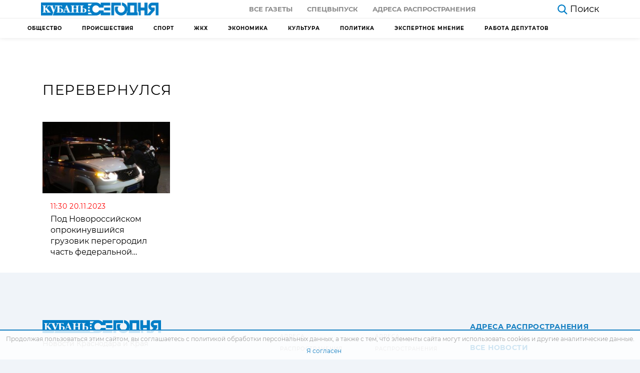

--- FILE ---
content_type: text/html; charset=UTF-8
request_url: https://kubantoday.ru/tag/perevernulsja/
body_size: 14372
content:
<!DOCTYPE html>
<html lang="ru-RU">
<head>
<meta charset="UTF-8">
<meta name="viewport" content="width=device-width, initial-scale=1.0">
<meta http-equiv="X-UA-Compatible" content="ie=edge">
<meta name="pmail-verification" content="78e05710ddc6927b70b4501422b72dc0">
<meta name="zen-verification" content="QR21d5ORdx3xj3MLCzqMOJtRN4ePSqYcTdcWoyDf5QToL2w9PbR7G3B7W4z48QrN" />
<title>перевернулся &#8212; Кубань Сегодня</title>
<meta name='robots' content='max-image-preview:large' />
<style>img:is([sizes="auto" i], [sizes^="auto," i]) { contain-intrinsic-size: 3000px 1500px }</style>
<link rel="alternate" type="application/rss+xml" title="Кубань Сегодня &raquo; Лента метки перевернулся" href="https://kubantoday.ru/tag/perevernulsja/feed/" />
<link rel='stylesheet' id='dashicons-css' href='https://kubantoday.ru/wp-includes/css/dashicons.min.css?ver=6.8.3'  media='all' />
<link rel='stylesheet' id='post-views-counter-frontend-css' href='https://kubantoday.ru/wp-content/plugins/post-views-counter/css/frontend.min.css?ver=1.5.5'  media='all' />
<link rel='stylesheet' id='wp-block-library-css' href='https://kubantoday.ru/wp-includes/css/dist/block-library/style.min.css?ver=6.8.3'  media='all' />
<style id='classic-theme-styles-inline-css' >
/*! This file is auto-generated */
.wp-block-button__link{color:#fff;background-color:#32373c;border-radius:9999px;box-shadow:none;text-decoration:none;padding:calc(.667em + 2px) calc(1.333em + 2px);font-size:1.125em}.wp-block-file__button{background:#32373c;color:#fff;text-decoration:none}
</style>
<style id='global-styles-inline-css' >
:root{--wp--preset--aspect-ratio--square: 1;--wp--preset--aspect-ratio--4-3: 4/3;--wp--preset--aspect-ratio--3-4: 3/4;--wp--preset--aspect-ratio--3-2: 3/2;--wp--preset--aspect-ratio--2-3: 2/3;--wp--preset--aspect-ratio--16-9: 16/9;--wp--preset--aspect-ratio--9-16: 9/16;--wp--preset--color--black: #000000;--wp--preset--color--cyan-bluish-gray: #abb8c3;--wp--preset--color--white: #ffffff;--wp--preset--color--pale-pink: #f78da7;--wp--preset--color--vivid-red: #cf2e2e;--wp--preset--color--luminous-vivid-orange: #ff6900;--wp--preset--color--luminous-vivid-amber: #fcb900;--wp--preset--color--light-green-cyan: #7bdcb5;--wp--preset--color--vivid-green-cyan: #00d084;--wp--preset--color--pale-cyan-blue: #8ed1fc;--wp--preset--color--vivid-cyan-blue: #0693e3;--wp--preset--color--vivid-purple: #9b51e0;--wp--preset--gradient--vivid-cyan-blue-to-vivid-purple: linear-gradient(135deg,rgba(6,147,227,1) 0%,rgb(155,81,224) 100%);--wp--preset--gradient--light-green-cyan-to-vivid-green-cyan: linear-gradient(135deg,rgb(122,220,180) 0%,rgb(0,208,130) 100%);--wp--preset--gradient--luminous-vivid-amber-to-luminous-vivid-orange: linear-gradient(135deg,rgba(252,185,0,1) 0%,rgba(255,105,0,1) 100%);--wp--preset--gradient--luminous-vivid-orange-to-vivid-red: linear-gradient(135deg,rgba(255,105,0,1) 0%,rgb(207,46,46) 100%);--wp--preset--gradient--very-light-gray-to-cyan-bluish-gray: linear-gradient(135deg,rgb(238,238,238) 0%,rgb(169,184,195) 100%);--wp--preset--gradient--cool-to-warm-spectrum: linear-gradient(135deg,rgb(74,234,220) 0%,rgb(151,120,209) 20%,rgb(207,42,186) 40%,rgb(238,44,130) 60%,rgb(251,105,98) 80%,rgb(254,248,76) 100%);--wp--preset--gradient--blush-light-purple: linear-gradient(135deg,rgb(255,206,236) 0%,rgb(152,150,240) 100%);--wp--preset--gradient--blush-bordeaux: linear-gradient(135deg,rgb(254,205,165) 0%,rgb(254,45,45) 50%,rgb(107,0,62) 100%);--wp--preset--gradient--luminous-dusk: linear-gradient(135deg,rgb(255,203,112) 0%,rgb(199,81,192) 50%,rgb(65,88,208) 100%);--wp--preset--gradient--pale-ocean: linear-gradient(135deg,rgb(255,245,203) 0%,rgb(182,227,212) 50%,rgb(51,167,181) 100%);--wp--preset--gradient--electric-grass: linear-gradient(135deg,rgb(202,248,128) 0%,rgb(113,206,126) 100%);--wp--preset--gradient--midnight: linear-gradient(135deg,rgb(2,3,129) 0%,rgb(40,116,252) 100%);--wp--preset--font-size--small: 13px;--wp--preset--font-size--medium: 20px;--wp--preset--font-size--large: 36px;--wp--preset--font-size--x-large: 42px;--wp--preset--spacing--20: 0.44rem;--wp--preset--spacing--30: 0.67rem;--wp--preset--spacing--40: 1rem;--wp--preset--spacing--50: 1.5rem;--wp--preset--spacing--60: 2.25rem;--wp--preset--spacing--70: 3.38rem;--wp--preset--spacing--80: 5.06rem;--wp--preset--shadow--natural: 6px 6px 9px rgba(0, 0, 0, 0.2);--wp--preset--shadow--deep: 12px 12px 50px rgba(0, 0, 0, 0.4);--wp--preset--shadow--sharp: 6px 6px 0px rgba(0, 0, 0, 0.2);--wp--preset--shadow--outlined: 6px 6px 0px -3px rgba(255, 255, 255, 1), 6px 6px rgba(0, 0, 0, 1);--wp--preset--shadow--crisp: 6px 6px 0px rgba(0, 0, 0, 1);}:where(.is-layout-flex){gap: 0.5em;}:where(.is-layout-grid){gap: 0.5em;}body .is-layout-flex{display: flex;}.is-layout-flex{flex-wrap: wrap;align-items: center;}.is-layout-flex > :is(*, div){margin: 0;}body .is-layout-grid{display: grid;}.is-layout-grid > :is(*, div){margin: 0;}:where(.wp-block-columns.is-layout-flex){gap: 2em;}:where(.wp-block-columns.is-layout-grid){gap: 2em;}:where(.wp-block-post-template.is-layout-flex){gap: 1.25em;}:where(.wp-block-post-template.is-layout-grid){gap: 1.25em;}.has-black-color{color: var(--wp--preset--color--black) !important;}.has-cyan-bluish-gray-color{color: var(--wp--preset--color--cyan-bluish-gray) !important;}.has-white-color{color: var(--wp--preset--color--white) !important;}.has-pale-pink-color{color: var(--wp--preset--color--pale-pink) !important;}.has-vivid-red-color{color: var(--wp--preset--color--vivid-red) !important;}.has-luminous-vivid-orange-color{color: var(--wp--preset--color--luminous-vivid-orange) !important;}.has-luminous-vivid-amber-color{color: var(--wp--preset--color--luminous-vivid-amber) !important;}.has-light-green-cyan-color{color: var(--wp--preset--color--light-green-cyan) !important;}.has-vivid-green-cyan-color{color: var(--wp--preset--color--vivid-green-cyan) !important;}.has-pale-cyan-blue-color{color: var(--wp--preset--color--pale-cyan-blue) !important;}.has-vivid-cyan-blue-color{color: var(--wp--preset--color--vivid-cyan-blue) !important;}.has-vivid-purple-color{color: var(--wp--preset--color--vivid-purple) !important;}.has-black-background-color{background-color: var(--wp--preset--color--black) !important;}.has-cyan-bluish-gray-background-color{background-color: var(--wp--preset--color--cyan-bluish-gray) !important;}.has-white-background-color{background-color: var(--wp--preset--color--white) !important;}.has-pale-pink-background-color{background-color: var(--wp--preset--color--pale-pink) !important;}.has-vivid-red-background-color{background-color: var(--wp--preset--color--vivid-red) !important;}.has-luminous-vivid-orange-background-color{background-color: var(--wp--preset--color--luminous-vivid-orange) !important;}.has-luminous-vivid-amber-background-color{background-color: var(--wp--preset--color--luminous-vivid-amber) !important;}.has-light-green-cyan-background-color{background-color: var(--wp--preset--color--light-green-cyan) !important;}.has-vivid-green-cyan-background-color{background-color: var(--wp--preset--color--vivid-green-cyan) !important;}.has-pale-cyan-blue-background-color{background-color: var(--wp--preset--color--pale-cyan-blue) !important;}.has-vivid-cyan-blue-background-color{background-color: var(--wp--preset--color--vivid-cyan-blue) !important;}.has-vivid-purple-background-color{background-color: var(--wp--preset--color--vivid-purple) !important;}.has-black-border-color{border-color: var(--wp--preset--color--black) !important;}.has-cyan-bluish-gray-border-color{border-color: var(--wp--preset--color--cyan-bluish-gray) !important;}.has-white-border-color{border-color: var(--wp--preset--color--white) !important;}.has-pale-pink-border-color{border-color: var(--wp--preset--color--pale-pink) !important;}.has-vivid-red-border-color{border-color: var(--wp--preset--color--vivid-red) !important;}.has-luminous-vivid-orange-border-color{border-color: var(--wp--preset--color--luminous-vivid-orange) !important;}.has-luminous-vivid-amber-border-color{border-color: var(--wp--preset--color--luminous-vivid-amber) !important;}.has-light-green-cyan-border-color{border-color: var(--wp--preset--color--light-green-cyan) !important;}.has-vivid-green-cyan-border-color{border-color: var(--wp--preset--color--vivid-green-cyan) !important;}.has-pale-cyan-blue-border-color{border-color: var(--wp--preset--color--pale-cyan-blue) !important;}.has-vivid-cyan-blue-border-color{border-color: var(--wp--preset--color--vivid-cyan-blue) !important;}.has-vivid-purple-border-color{border-color: var(--wp--preset--color--vivid-purple) !important;}.has-vivid-cyan-blue-to-vivid-purple-gradient-background{background: var(--wp--preset--gradient--vivid-cyan-blue-to-vivid-purple) !important;}.has-light-green-cyan-to-vivid-green-cyan-gradient-background{background: var(--wp--preset--gradient--light-green-cyan-to-vivid-green-cyan) !important;}.has-luminous-vivid-amber-to-luminous-vivid-orange-gradient-background{background: var(--wp--preset--gradient--luminous-vivid-amber-to-luminous-vivid-orange) !important;}.has-luminous-vivid-orange-to-vivid-red-gradient-background{background: var(--wp--preset--gradient--luminous-vivid-orange-to-vivid-red) !important;}.has-very-light-gray-to-cyan-bluish-gray-gradient-background{background: var(--wp--preset--gradient--very-light-gray-to-cyan-bluish-gray) !important;}.has-cool-to-warm-spectrum-gradient-background{background: var(--wp--preset--gradient--cool-to-warm-spectrum) !important;}.has-blush-light-purple-gradient-background{background: var(--wp--preset--gradient--blush-light-purple) !important;}.has-blush-bordeaux-gradient-background{background: var(--wp--preset--gradient--blush-bordeaux) !important;}.has-luminous-dusk-gradient-background{background: var(--wp--preset--gradient--luminous-dusk) !important;}.has-pale-ocean-gradient-background{background: var(--wp--preset--gradient--pale-ocean) !important;}.has-electric-grass-gradient-background{background: var(--wp--preset--gradient--electric-grass) !important;}.has-midnight-gradient-background{background: var(--wp--preset--gradient--midnight) !important;}.has-small-font-size{font-size: var(--wp--preset--font-size--small) !important;}.has-medium-font-size{font-size: var(--wp--preset--font-size--medium) !important;}.has-large-font-size{font-size: var(--wp--preset--font-size--large) !important;}.has-x-large-font-size{font-size: var(--wp--preset--font-size--x-large) !important;}
:where(.wp-block-post-template.is-layout-flex){gap: 1.25em;}:where(.wp-block-post-template.is-layout-grid){gap: 1.25em;}
:where(.wp-block-columns.is-layout-flex){gap: 2em;}:where(.wp-block-columns.is-layout-grid){gap: 2em;}
:root :where(.wp-block-pullquote){font-size: 1.5em;line-height: 1.6;}
</style>
<link rel='stylesheet' id='theme-style-css' href='https://kubantoday.ru/wp-content/themes/themes/theme/css/style.css?ver=1687932291'  media='all' />
<link rel="https://api.w.org/" href="https://kubantoday.ru/wp-json/" /><link rel="alternate" title="JSON" type="application/json" href="https://kubantoday.ru/wp-json/wp/v2/tags/2524" /><link rel="icon" href="https://kubantoday.ru/wp-content/uploads/2020/10/cropped-kuban-ico-32x32.jpg" sizes="32x32" />
<link rel="icon" href="https://kubantoday.ru/wp-content/uploads/2020/10/cropped-kuban-ico-192x192.jpg" sizes="192x192" />
<link rel="apple-touch-icon" href="https://kubantoday.ru/wp-content/uploads/2020/10/cropped-kuban-ico-180x180.jpg" />
<meta name="msapplication-TileImage" content="https://kubantoday.ru/wp-content/uploads/2020/10/cropped-kuban-ico-270x270.jpg" />
</head>
<body>
<header class="header">
<div class="container-fluid">
<div class="row">
<div class="col-12">
<div class="header__top">
<a href="https://kubantoday.ru" class="header__logo">
<img class="logo-desctop" src="[data-uri]" alt="logo">
<img class="logo-mobile" src="[data-uri]" alt="logo-small">
</a>
<div class="header__top-menu">
<ul id="menu-menju-quot-gazeta-quot" class="menu"><li id="menu-item-76581" class="menu-item menu-item-type-custom menu-item-object-custom menu-item-76581"><a href="/newspaper/">Все газеты</a></li>
<li id="menu-item-76579" class="menu-item menu-item-type-custom menu-item-object-custom menu-item-76579"><a href="#special">Спецвыпуск</a></li>
<li id="menu-item-105573" class="menu-item menu-item-type-post_type menu-item-object-page menu-item-105573"><a href="https://kubantoday.ru/newspaper-map/">Адреса распространения</a></li>
</ul>                    </div>
<div class="header__flex-wrapper">
<div class="header__aside">
<a href="https://kubantoday.ru/?s=" class="header__search">
<svg viewBox="0 0 35.414 36.204" width="20" height="20" fill="#007dc6" xmlns="http://www.w3.org/2000/svg">
<path d="M25.964 23.925a14.651 14.651 0 0 0 3.316-9.285c0-3.88-1.54-7.61-4.28-10.35A14.654 14.654 0 0 0 14.64 0C10.76 0 7.03 1.54 4.29 4.29A14.614 14.614 0 0 0 0 14.64C0 18.52 1.54 22.25 4.29 25a14.654 14.654 0 0 0 18.735 1.644L32.59 36.2l2.82-2.82-9.446-9.455zm-.684-9.285c0 2.82-1.12 5.53-3.11 7.53-2 1.99-4.71 3.11-7.53 3.11-2.82 0-5.53-1.12-7.52-3.11-2-2-3.12-4.71-3.12-7.53 0-2.82 1.12-5.53 3.12-7.52 1.99-2 4.7-3.12 7.52-3.12 2.82 0 5.53 1.12 7.53 3.12 1.99 1.99 3.11 4.7 3.11 7.52z" fill-rule="evenodd">
</path>
</svg>
<span>Поиск</span>
</a>
<a href="#" class="header__categories d-none">
<svg xmlns="http://www.w3.org/2000/svg" width="25" height="17.667" viewBox="0 0 25 17.667">
<g id="Group_145" data-name="Group 145" transform="translate(-260.5 -1229.833)">
<g id="Icon_feather-menu" data-name="Icon feather-menu" transform="translate(257.5 1222.333)">
<path id="Path_321" data-name="Path 321" d="M4.5,18H17.537" transform="translate(0 -1.667)" fill="none" stroke="#000" stroke-linecap="round" stroke-linejoin="round" stroke-width="3" />
<path id="Path_322" data-name="Path 322" d="M4.5,9h22" fill="none" stroke="#000" stroke-linecap="round" stroke-linejoin="round" stroke-width="3" />
<path id="Path_323" data-name="Path 323" d="M4.5,27h22" transform="translate(0 -3.333)" fill="none" stroke="#000" stroke-linecap="round" stroke-linejoin="round" stroke-width="3" />
</g>
</g>
</svg>
<span>Рубрики</span>
</a>
</div>
</div>
<div class="header__burger">
<div class="menu-burger">
<span>burger</span>
</div>
</div>
</div>
</div>
</div>
</div>
<div class="header__border"></div>
<div class="container">
<div class="row">
<div class="col-12">
<!-- header submenu -->
<nav class="header-submenu">
<ul id="menu-menju-kategorij" class="menu"><li id="menu-item-105815" class="menu-item menu-item-type-taxonomy menu-item-object-category menu-item-105815"><a href="https://kubantoday.ru/category/obshchestvo/">Общество</a></li>
<li id="menu-item-105816" class="menu-item menu-item-type-taxonomy menu-item-object-category menu-item-105816"><a href="https://kubantoday.ru/category/proisshestviya/">Происшествия</a></li>
<li id="menu-item-112142" class="menu-item menu-item-type-taxonomy menu-item-object-category menu-item-112142"><a href="https://kubantoday.ru/category/sport/">Спорт</a></li>
<li id="menu-item-133323" class="menu-item menu-item-type-taxonomy menu-item-object-category menu-item-133323"><a href="https://kubantoday.ru/category/zhkkh/">ЖКХ</a></li>
<li id="menu-item-133324" class="menu-item menu-item-type-taxonomy menu-item-object-category menu-item-133324"><a href="https://kubantoday.ru/category/ekonomika/">Экономика</a></li>
<li id="menu-item-133325" class="menu-item menu-item-type-taxonomy menu-item-object-category menu-item-133325"><a href="https://kubantoday.ru/category/kultura/">Культура</a></li>
<li id="menu-item-133326" class="menu-item menu-item-type-taxonomy menu-item-object-category menu-item-133326"><a href="https://kubantoday.ru/category/politika/">Политика</a></li>
<li id="menu-item-206734" class="menu-item menu-item-type-taxonomy menu-item-object-category menu-item-206734"><a href="https://kubantoday.ru/category/jekspertnoe-mnenie/">Экспертное мнение</a></li>
<li id="menu-item-143472" class="menu-item menu-item-type-taxonomy menu-item-object-category menu-item-143472"><a href="https://kubantoday.ru/category/rabota-deputatov/">Работа депутатов</a></li>
</ul>                </nav>
</div>
</div>
</div>
<div class="mobile-menu d-none">
<ul class="mobile-menu__nav">
<div class="mobile-menu__item mobile-menu-accordion current">
<a class="mobile-menu__link mobile-menu-accordion__heading" href="#">
Главная
<svg width="12" height="8" viewBox="0 0 12 8" fill="#616161">
<path d="M1.41 0.589966L6 5.16997L10.59 0.589966L12 1.99997L6 7.99997L0 1.99997L1.41 0.589966Z" />
</svg>
</a>
<ul id="menu-menju-kategorij-1" class="mobile-menu__subnav mobile-menu-accordion__content"><li class="menu-item menu-item-type-taxonomy menu-item-object-category menu-item-105815"><a href="https://kubantoday.ru/category/obshchestvo/">Общество</a></li>
<li class="menu-item menu-item-type-taxonomy menu-item-object-category menu-item-105816"><a href="https://kubantoday.ru/category/proisshestviya/">Происшествия</a></li>
<li class="menu-item menu-item-type-taxonomy menu-item-object-category menu-item-112142"><a href="https://kubantoday.ru/category/sport/">Спорт</a></li>
<li class="menu-item menu-item-type-taxonomy menu-item-object-category menu-item-133323"><a href="https://kubantoday.ru/category/zhkkh/">ЖКХ</a></li>
<li class="menu-item menu-item-type-taxonomy menu-item-object-category menu-item-133324"><a href="https://kubantoday.ru/category/ekonomika/">Экономика</a></li>
<li class="menu-item menu-item-type-taxonomy menu-item-object-category menu-item-133325"><a href="https://kubantoday.ru/category/kultura/">Культура</a></li>
<li class="menu-item menu-item-type-taxonomy menu-item-object-category menu-item-133326"><a href="https://kubantoday.ru/category/politika/">Политика</a></li>
<li class="menu-item menu-item-type-taxonomy menu-item-object-category menu-item-206734"><a href="https://kubantoday.ru/category/jekspertnoe-mnenie/">Экспертное мнение</a></li>
<li class="menu-item menu-item-type-taxonomy menu-item-object-category menu-item-143472"><a href="https://kubantoday.ru/category/rabota-deputatov/">Работа депутатов</a></li>
</ul>            </div>
<li class="mobile-menu__item">
<a class="mobile-menu__link" href="https://kubantoday.ru/investigations">
Расследования
</a>
</li>
<div class="mobile-menu__item mobile-menu-accordion">
<a class="mobile-menu__link mobile-menu-accordion__heading" href="#">
газета
<svg width="12" height="8" viewBox="0 0 12 8" fill="#616161">
<path d="M1.41 0.589966L6 5.16997L10.59 0.589966L12 1.99997L6 7.99997L0 1.99997L1.41 0.589966Z"/>
</svg>
</a>
<ul id="menu-menju-quot-gazeta-quot-1" class="mobile-menu__subnav mobile-menu-accordion__content"><li class="menu-item menu-item-type-custom menu-item-object-custom menu-item-76581"><a href="/newspaper/">Все газеты</a></li>
<li class="menu-item menu-item-type-custom menu-item-object-custom menu-item-76579"><a href="#special">Спецвыпуск</a></li>
<li class="menu-item menu-item-type-post_type menu-item-object-page menu-item-105573"><a href="https://kubantoday.ru/newspaper-map/">Адреса распространения</a></li>
</ul>            </div>
</ul>
</div>
</header>
<main class="index">
<div class="container container-responsive">
<div class="row">
<div class="col-12">
<div class="index__heading">
<div class="index__title">
<h1>перевернулся</h1>
</div>
</div>
</div>
</div>
<div class="row multirow">
<div class="col-12 col-md-6 col-lg-3">
<a href="https://kubantoday.ru/pod-novorossijskom-oprokinuvshijsja-gruzovik-peregorodil-chast-federalnoj-trassy/" class="card-default">
<div class="card-default__img">
<img width="320" height="180" src="https://kubantoday.ru/wp-content/uploads/2023/11/policija-nochju-4-320x180.jpg" class="attachment-thumbnail size-thumbnail wp-post-image" alt="Под Новороссийском опрокинувшийся грузовик перегородил часть федеральной трассы" decoding="async" fetchpriority="high" srcset="https://kubantoday.ru/wp-content/uploads/2023/11/policija-nochju-4-320x180.jpg 320w, https://kubantoday.ru/wp-content/uploads/2023/11/policija-nochju-4-640x360.jpg 640w" sizes="(max-width: 320px) 100vw, 320px" />		</div>
<div class="card-default__body">
<div class="card-default__body-top">
<div class="card-default__time">
11:30 20.11.2023				</div>
</div>
<h5 class="card-default__title">
Под Новороссийском опрокинувшийся грузовик перегородил часть федеральной трассы			</h5>
<p class="card-default__text">
Перевернувшийся мусоровоз ограничил движение автомобилей по трассе в районе Новороссийска. Об этом сообщает официальный Telegram-канал ГУ МВД по Краснодарскому краю. Авария произошла сегодня, 20 ноября, на трассе М-4 «Дон» недалеко от города-героя. Как рассказали полицейские, водитель грузовика, перевозившего бытовые отходы, не справился с управлением и перевернулся. В итоге на дорогу вылились горюче-смазочные материалы и высыпался [&hellip;]			</p>
</div>
</a>
</div>        </div>
</div>
<div class="container container-responsive">
<div class="row">
<div class="col-12">
<div class="page-newspaper-pagination-new">
</div>
</div>
</div>
</div>
</main>
<footer class="footer">
<!-- Тень под menu-mobile -->
<div class="mobile-menu-shadow d-none"></div>
<div class="container container-responsive">
<div class="row">
<div class="col-12 order-12 col-lg-5 order-lg-first col-xl-5 order-xl-first">
<a href="https://kubantoday.ru" class="footer__logo">
<img src="[data-uri]"
alt="logo">
</a>
<div class="footer__logo-caption">
<p>Новости Краснодара и Края</p>
<p>Использование материалов с сайта "Кубань Сегодня" (https://kubantoday.ru) без письменного согласия редакции запрещено</p>
<p>Свидетельство о регистрации СМИ Эл № ФС77-72910 от 25.05.2018, выдано Федеральной службой по надзору в сфере связи, информационных технологий и массовых коммуникаций (Роскомнадзор)</p>
<p>Главный редактор сетевого издания: Лата Людмила Александровна, почта: <a href="mailto:kubansegodnya2024@mail.ru">kubansegodnya2024@mail.ru</a></p>
<p>Главный редактор газеты "Кубань сегодня": Арендаренко Андрей Михайлович</p>
<p>Учредитель СМИ "Кубань сегодня": ЗАО "Кубань сегодня"</p>
<p>Адрес электронной почты редакции СМИ: <a href="mailto:kubanseg@mail.ru">kubanseg@mail.ru</a></p>
</div>
</div>
<div class="col-12 col-sm-4 col-md-4 col-lg-2 col-xl-2">
<div class="footer__nav footer__nav--news">
<div class="footer__list-header"></div>
<div class="footer__list"><ul>
<li class="page_item page-item-76575"><a href="https://kubantoday.ru/newspaper-map/">Адреса распространения</a></li>
<li class="page_item page-item-129385"><a href="https://kubantoday.ru/allposts/">Все новости</a></li>
<li class="page_item page-item-1106"><a href="https://kubantoday.ru/">Главная страница</a></li>
<li class="page_item page-item-186157"><a href="https://kubantoday.ru/politika-konfidencialnosti/">Политика конфиденциальности</a></li>
<li class="page_item page-item-105818"><a href="https://kubantoday.ru/investigations/">Расследования</a></li>
<li class="page_item page-item-133674"><a href="https://kubantoday.ru/reklama/">Рекламодателям</a></li>
<li class="page_item page-item-105575"><a href="https://kubantoday.ru/newspaper-special/">Спецвыпуски</a></li>
<li class="page_item page-item-105822"><a href="https://kubantoday.ru/finance/">Финликбез</a></li>
</ul></div>
</div>
</div>
<div class="col-12 col-sm-4 col-md-4 col-lg-2 col-xl-2">
<div class="footer__nav-wrapper">
<div class="footer__nav footer__nav--poster">
<div class="footer__list-header"></div>
<div class="footer__list"><ul>
<li class="page_item page-item-76575"><a href="https://kubantoday.ru/newspaper-map/">Адреса распространения</a></li>
<li class="page_item page-item-129385"><a href="https://kubantoday.ru/allposts/">Все новости</a></li>
<li class="page_item page-item-1106"><a href="https://kubantoday.ru/">Главная страница</a></li>
<li class="page_item page-item-186157"><a href="https://kubantoday.ru/politika-konfidencialnosti/">Политика конфиденциальности</a></li>
<li class="page_item page-item-105818"><a href="https://kubantoday.ru/investigations/">Расследования</a></li>
<li class="page_item page-item-133674"><a href="https://kubantoday.ru/reklama/">Рекламодателям</a></li>
<li class="page_item page-item-105575"><a href="https://kubantoday.ru/newspaper-special/">Спецвыпуски</a></li>
<li class="page_item page-item-105822"><a href="https://kubantoday.ru/finance/">Финликбез</a></li>
</ul></div>
</div>
</div>
</div>
<div class="col-12 col-sm-4 col-md-4 col-lg-3 col-xl-3">
<div class="footer__nav footer__nav--blue ">
<div class="footer__list"><ul>
<li class="page_item page-item-76575"><a href="https://kubantoday.ru/newspaper-map/">Адреса распространения</a></li>
<li class="page_item page-item-129385"><a href="https://kubantoday.ru/allposts/">Все новости</a></li>
<li class="page_item page-item-1106"><a href="https://kubantoday.ru/">Главная страница</a></li>
<li class="page_item page-item-186157"><a href="https://kubantoday.ru/politika-konfidencialnosti/">Политика конфиденциальности</a></li>
<li class="page_item page-item-105818"><a href="https://kubantoday.ru/investigations/">Расследования</a></li>
<li class="page_item page-item-133674"><a href="https://kubantoday.ru/reklama/">Рекламодателям</a></li>
<li class="page_item page-item-105575"><a href="https://kubantoday.ru/newspaper-special/">Спецвыпуски</a></li>
<li class="page_item page-item-105822"><a href="https://kubantoday.ru/finance/">Финликбез</a></li>
</ul></div>
<!-- <a href="https://kubantoday.ru/?s=" class="footer__search">
<span class="footer__list-header">Поиск</span>
<svg viewBox="0 0 35.414 36.204" width="20" height="20" fill="#007dc6"
xmlns="http://www.w3.org/2000/svg">
<path d="M25.964 23.925a14.651 14.651 0 0 0 3.316-9.285c0-3.88-1.54-7.61-4.28-10.35A14.654 14.654 0 0 0 14.64 0C10.76 0 7.03 1.54 4.29 4.29A14.614 14.614 0 0 0 0 14.64C0 18.52 1.54 22.25 4.29 25a14.654 14.654 0 0 0 18.735 1.644L32.59 36.2l2.82-2.82-9.446-9.455zm-.684-9.285c0 2.82-1.12 5.53-3.11 7.53-2 1.99-4.71 3.11-7.53 3.11-2.82 0-5.53-1.12-7.52-3.11-2-2-3.12-4.71-3.12-7.53 0-2.82 1.12-5.53 3.12-7.52 1.99-2 4.7-3.12 7.52-3.12 2.82 0 5.53 1.12 7.53 3.12 1.99 1.99 3.11 4.7 3.11 7.52z"
fill-rule="evenodd">
</path>
</svg>
</a> -->
<div class="d-none d-sm-flex d-md-flex d-lg-none d-xl-none">
<div class="footer__circle">
<p class="footer__text">+16</p>
</div>
</div>
</div>
</div>
</div>
</div>
<div class="container container-responsive">
<div class="row align-items-baseline">
<div class="col-12 col-md-4 col-lg-3 col-xl-3">
<p class="footer__text">
ЗАО «Кубань Сегодня». (1996-2026)
</p>
</div>
<div class="col-12 col-md-4 col-lg-4 col-xl-4">
<p class="footer__text">
350007, г. Краснодар, 2-й Нефтезаводской проезд, 1
</p>
</div>
<div class="col-12 col-md-4 col-lg-2 col-xl-2">
<p class="footer__text">
тел.: +7(861) 267-15-15
</p>
</div>
<div class="col-12 d-xs-flex d-sm-none d-md-none d-lg-flex col-lg-3 d-xl-flex col-xl-3">
<div class="footer__circle">
<p class="footer__text">
16+
</p>
</div>
</div>
</div>
</div>
</footer>
<!-- Баннер cookie -->
<div id="cookieBanner" class="text-center">
<p class="d-inline-block mb-0 small">
Продолжая пользоваться этим сайтом, вы соглашаетесь с <a href="https://kubantoday.ru/politika-konfidencialnosti"/>политикой обработки персональных данных</a>, а также с тем, что элементы сайта могут использовать cookies и другие аналитические данные.
</p>
<button id="acceptCookies" class="btn btn-primary btn-sm" style="color: #137ec1">Я согласен</button>
</div>
<script>
// Функция для установки куки
function setCookie(name, value, days) {
let date = new Date();
date.setTime(date.getTime() + (days * 24 * 60 * 60 * 1000));
document.cookie = name + "=" + value + ";expires=" + date.toUTCString() + ";path=/";
}
// Функция для получения значения куки
function getCookie(name) {
let decodedCookie = decodeURIComponent(document.cookie);
let cookies = decodedCookie.split(';');
for (let i = 0; i < cookies.length; i++) {
let cookie = cookies[i].trim();
if (cookie.indexOf(name + "=") == 0) {
return cookie.substring(name.length + 1);
}
}
return "";
}
// Проверка наличия куки agreement, если нет — показываем баннер
window.onload = function() {
if (!getCookie("agreement")) {
document.getElementById('cookieBanner').style.display = 'block';
}
};
// Установка куки при нажатии кнопки
document.getElementById('acceptCookies').addEventListener('click', function() {
setCookie("agreement", "accepted", 30);
document.getElementById('cookieBanner').style.display = 'none';
});
</script>
<style>
#cookieBanner {
position: fixed;
bottom: 0;
left: 0;
right: 0;
background: rgba(255, 255, 255, 0.8);
color: white;
padding: 5px 10px;
display: none;
z-index: 1050;
border-top: 2px solid #137ec1;
color: #a0a0a0;
font-size: 12px;
}
#cookieBanner button {
margin-left: 15px;
}
</style>
<script type="speculationrules">
{"prefetch":[{"source":"document","where":{"and":[{"href_matches":"\/*"},{"not":{"href_matches":["\/wp-*.php","\/wp-admin\/*","\/wp-content\/uploads\/*","\/wp-content\/*","\/wp-content\/plugins\/*","\/wp-content\/themes\/themes\/theme\/*","\/*\\?(.+)"]}},{"not":{"selector_matches":"a[rel~=\"nofollow\"]"}},{"not":{"selector_matches":".no-prefetch, .no-prefetch a"}}]},"eagerness":"conservative"}]}
</script>
<!-- HFCM by 99 Robots - Snippet # 2: Yandex.Metrika counter -->
<!-- Yandex.Metrika counter --> <script  > (function(m,e,t,r,i,k,a){m[i]=m[i]||function(){(m[i].a=m[i].a||[]).push(arguments)}; m[i].l=1*new Date();k=e.createElement(t),a=e.getElementsByTagName(t)[0],k.async=1,k.src=r,a.parentNode.insertBefore(k,a)}) (window, document, "script", "https://mc.yandex.ru/metrika/tag.js", "ym"); ym(16845388, "init", { clickmap:true, trackLinks:true, accurateTrackBounce:true, webvisor:true }); </script> <noscript><div><img src="https://mc.yandex.ru/watch/16845388" style="position:absolute; left:-9999px;" alt="" /></div></noscript> <!-- /Yandex.Metrika counter -->
<!-- /end HFCM by 99 Robots -->
<script  src="https://kubantoday.ru/wp-content/themes/themes/theme/js/vendors.bundle.js?ver=1687932291" id="theme-vendors-script-js"></script>
<script  src="https://kubantoday.ru/wp-content/themes/themes/theme/js/shared.bundle.js?ver=1687932291" id="theme-script-js"></script>
<!--LiveInternet counter--><script>
new Image().src = "https://counter.yadro.ru/hit?r"+
escape(document.referrer)+((typeof(screen)=="undefined")?"":
";s"+screen.width+"*"+screen.height+"*"+(screen.colorDepth?
screen.colorDepth:screen.pixelDepth))+";u"+escape(document.URL)+
";h"+escape(document.title.substring(0,150))+
";"+Math.random();</script><!--/LiveInternet-->
<!-- slider-baner-hero -->
<div class="slider-baner-hero">
<svg class="close-icon--gray" xmlns="http://www.w3.org/2000/svg" xmlns:xlink="http://www.w3.org/1999/xlink" width="30" height="30" viewBox="0 0 30 30">
<g>
<g opacity=".4">
<image width="30" height="30" xlink:href="[data-uri]"></image>
</g>
</g>
</svg>
<div class="slider-baner-hero__container">
<div class="slider-baner-hero__swiper">
<div class="swiper-container slider-baner-container">
<div class="swiper-wrapper">
<div class="swiper-slide">
<a href="https://kubantoday.ru/newspaper/vypusk-2-5253/" class="slider-baner-hero__slide">
<span class="newspaper-size">PDF (1.14 Mb)</span>
<img src="https://kubantoday.ru/wp-content/uploads/2026/01/22-janvarja.png"
alt="Выпуск №2 (5253)" loading="lazy">
<p class="newspaper-date">Вчера, 14:57</p>
</a>
</div>
<div class="swiper-slide">
<a href="https://kubantoday.ru/newspaper/vypusk-1-5252/" class="slider-baner-hero__slide">
<span class="newspaper-size">PDF (1.11 Mb)</span>
<img src="https://kubantoday.ru/wp-content/uploads/2026/01/245-b-58.jpeg"
alt="Выпуск №1 (5252)" loading="lazy">
<p class="newspaper-date">15.01.2026</p>
</a>
</div>
<div class="swiper-slide">
<a href="https://kubantoday.ru/newspaper/vypusk-78-5251/" class="slider-baner-hero__slide">
<span class="newspaper-size">PDF (1.55 Mb)</span>
<img src="https://kubantoday.ru/wp-content/uploads/2025/12/25-1.png"
alt="Выпуск №78 (5251)" loading="lazy">
<p class="newspaper-date">25.12.2025</p>
</a>
</div>
<div class="swiper-slide">
<a href="https://kubantoday.ru/newspaper/vypusk-77-5250/" class="slider-baner-hero__slide">
<span class="newspaper-size">PDF (1.44 Mb)</span>
<img src="https://kubantoday.ru/wp-content/uploads/2025/12/18-dekabrja-.png"
alt="Выпуск №77 (5250)" loading="lazy">
<p class="newspaper-date">18.12.2025</p>
</a>
</div>
<div class="swiper-slide">
<a href="https://kubantoday.ru/newspaper/vypusk-76-5249/" class="slider-baner-hero__slide">
<span class="newspaper-size">PDF (1.12 Mb)</span>
<img src="https://kubantoday.ru/wp-content/uploads/2025/12/12.12.png"
alt="Выпуск №76 (5249)" loading="lazy">
<p class="newspaper-date">12.12.2025</p>
</a>
</div>
<div class="swiper-slide">
<a href="https://kubantoday.ru/newspaper/vypusk-75-5248/" class="slider-baner-hero__slide">
<span class="newspaper-size">PDF (1.10 Mb)</span>
<img src="https://kubantoday.ru/wp-content/uploads/2025/12/11-dekabrja.png"
alt="Выпуск №75 (5248)" loading="lazy">
<p class="newspaper-date">11.12.2025</p>
</a>
</div>
<div class="swiper-slide">
<a href="https://kubantoday.ru/newspaper/vypusk-74-5247/" class="slider-baner-hero__slide">
<span class="newspaper-size">PDF (1.03 Mb)</span>
<img src="https://kubantoday.ru/wp-content/uploads/2025/12/245-b-20.jpeg"
alt="Выпуск №74 (5247)" loading="lazy">
<p class="newspaper-date">05.12.2025</p>
</a>
</div>
</div>
</div>
<div class="swiper-button-prev"></div>
<div class="swiper-button-next"></div>
</div>
<div class="slider-baner-hero__btn">
<a href="#">
оформить подписку
</a>
</div>
</div>
</div>
</body>
</html><!-- WP Fastest Cache file was created in 0.983 seconds, on 23.01.2026 @ 00:52 --><!-- need to refresh to see cached version -->